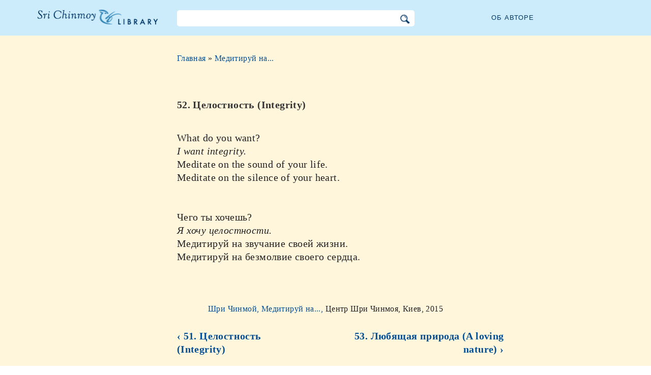

--- FILE ---
content_type: text/html; charset=utf-8
request_url: https://ru.srichinmoylibrary.com/mo-2
body_size: 3275
content:
<!DOCTYPE html>
<html lang="ru" dir="ltr" class="no-js">
<head>
    <meta charset="utf-8" />
 
    <title>52. Целостность (Integrity) </title>

    <script>(function(H){H.className=H.className.replace(/\bno-js\b/,'js')})(document.documentElement)</script>
    <meta name="robots" content="index,follow"/>
<link rel="start" href="/"/>
<link rel="stylesheet" href="/lib/exe/css.php?t=CKGLibrary&amp;tseed=2b36ca499732efc1553e5fd09d40a812"/>
<link name="canonical" content="https://ru.srichinmoylibrary.com/mo-2"/>
<!--[if gte IE 9]><!-->
<script >/*<![CDATA[*/var NS='wiki:mo';var JSINFO = {"id":"wiki:mo:mo-2","namespace":"wiki:mo","ACT":"show","useHeadingNavigation":1,"useHeadingContent":1};
/*!]]>*/</script>
<script charset="utf-8" src="https://cdnjs.cloudflare.com/ajax/libs/jquery/3.5.1/jquery.min.js" defer="defer"></script>
<script charset="utf-8" src="https://cdnjs.cloudflare.com/ajax/libs/jqueryui/1.12.1/jquery-ui.min.js" defer="defer"></script>
<script charset="utf-8" src="/lib/exe/js.php?t=CKGLibrary&amp;tseed=2b36ca499732efc1553e5fd09d40a812" defer="defer"></script>
<!--<![endif]-->
    <meta name="viewport" content="width=device-width,initial-scale=1" />

    

    <link rel="apple-touch-icon" sizes="180x180" href="/_media/apple-touch-icon.png">
    <link rel="icon" type="image/png" sizes="32x32" href="/_media/favicon-32x32.png">
    <link rel="icon" type="image/png" sizes="16x16" href="/_media/favicon-16x16.png">
    <link rel="manifest" href="/_media/site.webmanifest">
    <link rel="mask-icon" href="/_media/safari-pinned-tab.svg" color="#5bbad5">
    <link rel="shortcut icon" href="/_media/favicon.ico">
    <meta name="msapplication-TileColor" content="#603cba">
    <meta name="msapplication-config" content="/_media/browserconfig.xml">
    <meta name="theme-color" content="#ffffff">

    </head>

<body class="ru">
<!--[if lte IE 7 ]><div id="IE7"><![endif]--><!--[if IE 8 ]><div id="IE8"><![endif]-->
<div class="dokuwiki__site book">
    <div id="dokuwiki__top" class="site dokuwiki mode_show tpl_CKGLibrary   ">

        
<!-- ********** HEADER ********** -->
<div id="dokuwiki__header">
    <div class="pad headings group">

        <ul class="a11y skip">
            <li><a href="#dokuwiki__content">skip to content</a></li>
        </ul>

        <h1><a href="/">Библиотека Шри Чинмоя</a></h1>

        <div class="search-wrapper">
                            <form name="ns_search" action="/start" accept-charset="utf-8" class="search" id="dw__search2"
                      method="get">
                    <input type="hidden" name="do" value="search">
                    <input type="hidden" id="dw__ns" name="ns" value="">
                    <div class="searchbar">
                        <input type="text" id="qsearch2__in" accesskey="f" name="id" class="edit" autocomplete="off">
                        <div id="qsearch2__out" class="ajax_qsearch JSpopup"></div>
                        <input type="image" class="searchbutton" name="search" src="/lib/tpl/CKGLibrary/images/search.png">
                    </div>
                </form>
                    </div>


        <a href="/srichinmoy" class="topmenulink">Об авторе</a>

        
    </div>
</div><!-- /header -->

        <div id="dokuwiki__content__wrapper" class="wrapper group">

            <!-- ********** CONTENT ********** -->
            <div id="dokuwiki__content"><div class="pad group">

                    <div class="page group">
                                                
                        <!-- wikipage start -->

                        <div class="content-wrapper">
<div class="content">

<div class="breadcrumb"><a href="/">Главная</a> » <a href="/mo">Медитируй на...</a>
</div><div class="nectar">
<h1>52. Целостность (Integrity)</h1>
What do you want? <br \>
<em>I want integrity.</em> <br \>
Meditate on the sound of your life. <br \>
Meditate on the silence of your heart. <br \>
<br \>
<br \>
Чего ты хочешь? <br \>
<em>Я хочу целостности.</em> <br \>
Медитируй на звучание своей жизни. <br \>
Медитируй на безмолвие своего сердца.  <br \>
</div>
<div class = "book-source">
        <a class="source-title"  href="mo"  title="" >Шри Чинмой, Медитируй на..., </a>Центр Шри Чинмоя, Киев, 2015
</div><div class="book-navigation">
<nav class="page-links clearfix" role="navigation" itemscope="" itemtype="http://schema.org/SiteNavigationElement">
 <a href="mo-51" class="page-previous" title="На предыдущую страницу">‹ 51. Целостность (Integrity)</a>
 <a href="mo-53" class="page-next" title="На следующую страницу">53. Любящая природа (A loving nature) ›</a>
</nav></div>
</div>
</div>


<div class="below-book-navigation-wrapper aphorism" >
<div class="below-book-navigation clearfix">
<ul class="actions">
<li><a href="https://srichinmoylibrary.com/mo-2" id="orginal">Текст оригинала</a></li>
<li><a href="/print/mo-2" target="_blank" id="print">Версия для печати</a></li>
<li><a href="/mo" id="toc">Содержание</a></li>
<li><a href="/scrolling/mo" id="scroll">Просмотр в отдельном окне</a></li>
<li><a href="https://www.vasudevaserver.org/contact/report-issue/" target="_blank">Сообщите об опечатке</a></li>
</ul>
<div class="translations_page">
<span>Переводы этой страницы: </span>
<a href="https://it.srichinmoylibrary.com/mo-2" target="_blank">Italian</a>
, <a href="https://sk.srichinmoylibrary.com/mo-2" target="_blank">Slovak</a>
, <a href="https://cz.srichinmoylibrary.com/mo-2" target="_blank">Czech</a>
, <a href="https://ua.srichinmoylibrary.com/mo-2" target="_blank">Ukrainian</a>
, <a href="https://bg.srichinmoylibrary.com/mo-2" target="_blank">Bulgarian</a>
, <a href="https://de.srichinmoylibrary.com/mo-2" target="_blank">German</a>
, <a href="https://es.srichinmoylibrary.com/mo-2" target="_blank">Spanish</a>
, <a href="https://ge.srichinmoylibrary.com/mo-2" target="_blank">Georgian</a>
</div>
<div id="cite">Эта страница может быть процитирована с помощью cite-key <span class ="citekey-display"><a href="/mo-2">mo 2</a></span></div>
<div id="licensing"><a rel="license" href="/about#copyright"><img alt="Creative Commons License" style="border-width:0" src="https://licensebuttons.net/l/by-nc-nd/3.0/88x31.png"/></a><br/>По лицензии <a rel="license" href="/about#copyright">Creative Commons Attribution-NonCommercial-NoDerivs 3.0 Unported License</a>.</div>
</div>
</div>

<!-- cachefile /home/srichinmoylibrary.com/ru/data/cache/8/8eff3bb55c0fa60b9cc340bff2a941b9.xhtml used -->
                        
                        <!-- wikipage stop -->
                                            </div>

                                    </div>
            </div><!-- /dokuwiki__content -->

            
<!-- ********** FOOTER ********** -->
<div id="dokuwiki__footer">
    <div class="pad">
        <div class="footer_inner">
            <div id="tab-menu">
                <ul id="tab-main-menu">
                    <li><a href="/">Главная</a></li>
                    <li><a href="/allbooks">Все книги</a></li>
                    <li><a href="/srichinmoy">Шри Чинмой</a></li>
                    <li><a href="/about">Подробнее</a></li>
                    <li><a href="/allcovers">Обложки</a></li>
                </ul>
            </div>
        </div>
    </div>

    <div class="tools group">
        <!-- USER TOOLS - only if logged, to log in: /start?do=login -->
            </div>

    <!-- Matomo -->
    <script type="text/javascript">
        var _paq = window._paq = window._paq || [];
        /* tracker methods like "setCustomDimension" should be called before "trackPageView" */
        _paq.push(['setDocumentTitle', document.domain + '/' + document.title]);        _paq.push(["setCookieDomain", "*.srichinmoylibrary.com"]);
        _paq.push(['trackPageView']);
        _paq.push(['enableLinkTracking']);
        (function() {
            var u="https://analytics.srichinmoysongs.com/";
            _paq.push(['setTrackerUrl', u+'matomo.php']);
            _paq.push(['setSiteId', '2']);
            var d=document, g=d.createElement('script'), s=d.getElementsByTagName('script')[0];
            g.type='text/javascript'; g.async=true; g.src=u+'matomo.js'; s.parentNode.insertBefore(g,s);
        })();
    </script>
    <!-- End Matomo Code -->
    

        
</div><!-- /footer -->
</div>

        </div></div><!-- /site -->
    <div class= "last">
        <div class="no"><img src="/lib/exe/taskrunner.php?id=wiki%3Amo%3Amo-2&amp;1769608127" width="2" height="1" alt="" /></div>
        <div id="screen__mode" class="no"></div>        <!--[if ( lte IE 7 | IE 8 ) ]></div><![endif]-->
    </div>
<script defer src="https://static.cloudflareinsights.com/beacon.min.js/vcd15cbe7772f49c399c6a5babf22c1241717689176015" integrity="sha512-ZpsOmlRQV6y907TI0dKBHq9Md29nnaEIPlkf84rnaERnq6zvWvPUqr2ft8M1aS28oN72PdrCzSjY4U6VaAw1EQ==" data-cf-beacon='{"version":"2024.11.0","token":"63b9720fea09468fa8e2791d48516d99","r":1,"server_timing":{"name":{"cfCacheStatus":true,"cfEdge":true,"cfExtPri":true,"cfL4":true,"cfOrigin":true,"cfSpeedBrain":true},"location_startswith":null}}' crossorigin="anonymous"></script>
</body>
</html>
